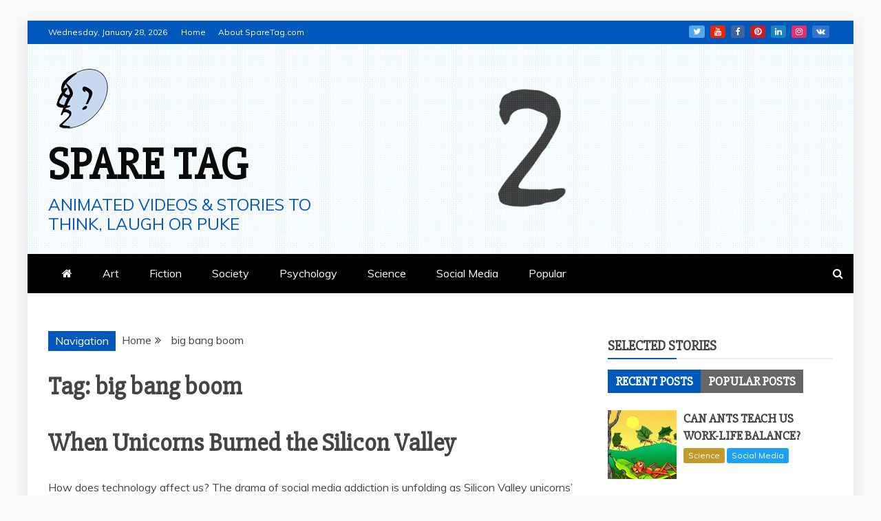

--- FILE ---
content_type: text/html; charset=UTF-8
request_url: https://sparetag.com/tag/big-bang-boom/
body_size: 22408
content:
<!doctype html>
<html dir="ltr" lang="en-US" prefix="og: https://ogp.me/ns#">

<head>
    <meta charset="UTF-8">
    <meta name="viewport" content="width=device-width, initial-scale=1">
    <link rel="profile" href="https://gmpg.org/xfn/11">
	
    <title>big bang boom - Spare Tag</title>

		<!-- All in One SEO 4.5.7.3 - aioseo.com -->
		<meta name="robots" content="max-image-preview:large" />
		<link rel="canonical" href="https://sparetag.com/tag/big-bang-boom/" />
		<meta name="generator" content="All in One SEO (AIOSEO) 4.5.7.3" />
		
		<!-- All in One SEO -->

<link rel='dns-prefetch' href='//fonts.googleapis.com' />
<link rel='dns-prefetch' href='//s.w.org' />
<link rel='dns-prefetch' href='//i0.wp.com' />
<link rel='dns-prefetch' href='//v0.wordpress.com' />
<link rel='dns-prefetch' href='//c0.wp.com' />
<link rel="alternate" type="application/rss+xml" title="Spare Tag &raquo; Feed" href="https://sparetag.com/feed/" />
<link rel="alternate" type="application/rss+xml" title="Spare Tag &raquo; Comments Feed" href="https://sparetag.com/comments/feed/" />
<link rel="alternate" type="application/rss+xml" title="Spare Tag &raquo; big bang boom Tag Feed" href="https://sparetag.com/tag/big-bang-boom/feed/" />
		<!-- This site uses the Google Analytics by MonsterInsights plugin v9.11.1 - Using Analytics tracking - https://www.monsterinsights.com/ -->
							
			
							<!-- / Google Analytics by MonsterInsights -->
		
<style type="text/css">
img.wp-smiley,
img.emoji {
	display: inline !important;
	border: none !important;
	box-shadow: none !important;
	height: 1em !important;
	width: 1em !important;
	margin: 0 0.07em !important;
	vertical-align: -0.1em !important;
	background: none !important;
	padding: 0 !important;
}
</style>
	<link rel='stylesheet' id='wp-block-library-css'  href='https://c0.wp.com/c/6.0.11/wp-includes/css/dist/block-library/style.min.css' type='text/css' media='all' />
<style id='wp-block-library-inline-css' type='text/css'>
.has-text-align-justify{text-align:justify;}
</style>
<style id='wp-block-library-theme-inline-css' type='text/css'>
.wp-block-audio figcaption{color:#555;font-size:13px;text-align:center}.is-dark-theme .wp-block-audio figcaption{color:hsla(0,0%,100%,.65)}.wp-block-code{border:1px solid #ccc;border-radius:4px;font-family:Menlo,Consolas,monaco,monospace;padding:.8em 1em}.wp-block-embed figcaption{color:#555;font-size:13px;text-align:center}.is-dark-theme .wp-block-embed figcaption{color:hsla(0,0%,100%,.65)}.blocks-gallery-caption{color:#555;font-size:13px;text-align:center}.is-dark-theme .blocks-gallery-caption{color:hsla(0,0%,100%,.65)}.wp-block-image figcaption{color:#555;font-size:13px;text-align:center}.is-dark-theme .wp-block-image figcaption{color:hsla(0,0%,100%,.65)}.wp-block-pullquote{border-top:4px solid;border-bottom:4px solid;margin-bottom:1.75em;color:currentColor}.wp-block-pullquote__citation,.wp-block-pullquote cite,.wp-block-pullquote footer{color:currentColor;text-transform:uppercase;font-size:.8125em;font-style:normal}.wp-block-quote{border-left:.25em solid;margin:0 0 1.75em;padding-left:1em}.wp-block-quote cite,.wp-block-quote footer{color:currentColor;font-size:.8125em;position:relative;font-style:normal}.wp-block-quote.has-text-align-right{border-left:none;border-right:.25em solid;padding-left:0;padding-right:1em}.wp-block-quote.has-text-align-center{border:none;padding-left:0}.wp-block-quote.is-large,.wp-block-quote.is-style-large,.wp-block-quote.is-style-plain{border:none}.wp-block-search .wp-block-search__label{font-weight:700}:where(.wp-block-group.has-background){padding:1.25em 2.375em}.wp-block-separator.has-css-opacity{opacity:.4}.wp-block-separator{border:none;border-bottom:2px solid;margin-left:auto;margin-right:auto}.wp-block-separator.has-alpha-channel-opacity{opacity:1}.wp-block-separator:not(.is-style-wide):not(.is-style-dots){width:100px}.wp-block-separator.has-background:not(.is-style-dots){border-bottom:none;height:1px}.wp-block-separator.has-background:not(.is-style-wide):not(.is-style-dots){height:2px}.wp-block-table thead{border-bottom:3px solid}.wp-block-table tfoot{border-top:3px solid}.wp-block-table td,.wp-block-table th{padding:.5em;border:1px solid;word-break:normal}.wp-block-table figcaption{color:#555;font-size:13px;text-align:center}.is-dark-theme .wp-block-table figcaption{color:hsla(0,0%,100%,.65)}.wp-block-video figcaption{color:#555;font-size:13px;text-align:center}.is-dark-theme .wp-block-video figcaption{color:hsla(0,0%,100%,.65)}.wp-block-template-part.has-background{padding:1.25em 2.375em;margin-top:0;margin-bottom:0}
</style>
<link rel='stylesheet' id='mediaelement-css'  href='https://c0.wp.com/c/6.0.11/wp-includes/js/mediaelement/mediaelementplayer-legacy.min.css' type='text/css' media='all' />
<link rel='stylesheet' id='wp-mediaelement-css'  href='https://c0.wp.com/c/6.0.11/wp-includes/js/mediaelement/wp-mediaelement.min.css' type='text/css' media='all' />
<style id='global-styles-inline-css' type='text/css'>
body{--wp--preset--color--black: #000000;--wp--preset--color--cyan-bluish-gray: #abb8c3;--wp--preset--color--white: #ffffff;--wp--preset--color--pale-pink: #f78da7;--wp--preset--color--vivid-red: #cf2e2e;--wp--preset--color--luminous-vivid-orange: #ff6900;--wp--preset--color--luminous-vivid-amber: #fcb900;--wp--preset--color--light-green-cyan: #7bdcb5;--wp--preset--color--vivid-green-cyan: #00d084;--wp--preset--color--pale-cyan-blue: #8ed1fc;--wp--preset--color--vivid-cyan-blue: #0693e3;--wp--preset--color--vivid-purple: #9b51e0;--wp--preset--gradient--vivid-cyan-blue-to-vivid-purple: linear-gradient(135deg,rgba(6,147,227,1) 0%,rgb(155,81,224) 100%);--wp--preset--gradient--light-green-cyan-to-vivid-green-cyan: linear-gradient(135deg,rgb(122,220,180) 0%,rgb(0,208,130) 100%);--wp--preset--gradient--luminous-vivid-amber-to-luminous-vivid-orange: linear-gradient(135deg,rgba(252,185,0,1) 0%,rgba(255,105,0,1) 100%);--wp--preset--gradient--luminous-vivid-orange-to-vivid-red: linear-gradient(135deg,rgba(255,105,0,1) 0%,rgb(207,46,46) 100%);--wp--preset--gradient--very-light-gray-to-cyan-bluish-gray: linear-gradient(135deg,rgb(238,238,238) 0%,rgb(169,184,195) 100%);--wp--preset--gradient--cool-to-warm-spectrum: linear-gradient(135deg,rgb(74,234,220) 0%,rgb(151,120,209) 20%,rgb(207,42,186) 40%,rgb(238,44,130) 60%,rgb(251,105,98) 80%,rgb(254,248,76) 100%);--wp--preset--gradient--blush-light-purple: linear-gradient(135deg,rgb(255,206,236) 0%,rgb(152,150,240) 100%);--wp--preset--gradient--blush-bordeaux: linear-gradient(135deg,rgb(254,205,165) 0%,rgb(254,45,45) 50%,rgb(107,0,62) 100%);--wp--preset--gradient--luminous-dusk: linear-gradient(135deg,rgb(255,203,112) 0%,rgb(199,81,192) 50%,rgb(65,88,208) 100%);--wp--preset--gradient--pale-ocean: linear-gradient(135deg,rgb(255,245,203) 0%,rgb(182,227,212) 50%,rgb(51,167,181) 100%);--wp--preset--gradient--electric-grass: linear-gradient(135deg,rgb(202,248,128) 0%,rgb(113,206,126) 100%);--wp--preset--gradient--midnight: linear-gradient(135deg,rgb(2,3,129) 0%,rgb(40,116,252) 100%);--wp--preset--duotone--dark-grayscale: url('#wp-duotone-dark-grayscale');--wp--preset--duotone--grayscale: url('#wp-duotone-grayscale');--wp--preset--duotone--purple-yellow: url('#wp-duotone-purple-yellow');--wp--preset--duotone--blue-red: url('#wp-duotone-blue-red');--wp--preset--duotone--midnight: url('#wp-duotone-midnight');--wp--preset--duotone--magenta-yellow: url('#wp-duotone-magenta-yellow');--wp--preset--duotone--purple-green: url('#wp-duotone-purple-green');--wp--preset--duotone--blue-orange: url('#wp-duotone-blue-orange');--wp--preset--font-size--small: 13px;--wp--preset--font-size--medium: 20px;--wp--preset--font-size--large: 36px;--wp--preset--font-size--x-large: 42px;}.has-black-color{color: var(--wp--preset--color--black) !important;}.has-cyan-bluish-gray-color{color: var(--wp--preset--color--cyan-bluish-gray) !important;}.has-white-color{color: var(--wp--preset--color--white) !important;}.has-pale-pink-color{color: var(--wp--preset--color--pale-pink) !important;}.has-vivid-red-color{color: var(--wp--preset--color--vivid-red) !important;}.has-luminous-vivid-orange-color{color: var(--wp--preset--color--luminous-vivid-orange) !important;}.has-luminous-vivid-amber-color{color: var(--wp--preset--color--luminous-vivid-amber) !important;}.has-light-green-cyan-color{color: var(--wp--preset--color--light-green-cyan) !important;}.has-vivid-green-cyan-color{color: var(--wp--preset--color--vivid-green-cyan) !important;}.has-pale-cyan-blue-color{color: var(--wp--preset--color--pale-cyan-blue) !important;}.has-vivid-cyan-blue-color{color: var(--wp--preset--color--vivid-cyan-blue) !important;}.has-vivid-purple-color{color: var(--wp--preset--color--vivid-purple) !important;}.has-black-background-color{background-color: var(--wp--preset--color--black) !important;}.has-cyan-bluish-gray-background-color{background-color: var(--wp--preset--color--cyan-bluish-gray) !important;}.has-white-background-color{background-color: var(--wp--preset--color--white) !important;}.has-pale-pink-background-color{background-color: var(--wp--preset--color--pale-pink) !important;}.has-vivid-red-background-color{background-color: var(--wp--preset--color--vivid-red) !important;}.has-luminous-vivid-orange-background-color{background-color: var(--wp--preset--color--luminous-vivid-orange) !important;}.has-luminous-vivid-amber-background-color{background-color: var(--wp--preset--color--luminous-vivid-amber) !important;}.has-light-green-cyan-background-color{background-color: var(--wp--preset--color--light-green-cyan) !important;}.has-vivid-green-cyan-background-color{background-color: var(--wp--preset--color--vivid-green-cyan) !important;}.has-pale-cyan-blue-background-color{background-color: var(--wp--preset--color--pale-cyan-blue) !important;}.has-vivid-cyan-blue-background-color{background-color: var(--wp--preset--color--vivid-cyan-blue) !important;}.has-vivid-purple-background-color{background-color: var(--wp--preset--color--vivid-purple) !important;}.has-black-border-color{border-color: var(--wp--preset--color--black) !important;}.has-cyan-bluish-gray-border-color{border-color: var(--wp--preset--color--cyan-bluish-gray) !important;}.has-white-border-color{border-color: var(--wp--preset--color--white) !important;}.has-pale-pink-border-color{border-color: var(--wp--preset--color--pale-pink) !important;}.has-vivid-red-border-color{border-color: var(--wp--preset--color--vivid-red) !important;}.has-luminous-vivid-orange-border-color{border-color: var(--wp--preset--color--luminous-vivid-orange) !important;}.has-luminous-vivid-amber-border-color{border-color: var(--wp--preset--color--luminous-vivid-amber) !important;}.has-light-green-cyan-border-color{border-color: var(--wp--preset--color--light-green-cyan) !important;}.has-vivid-green-cyan-border-color{border-color: var(--wp--preset--color--vivid-green-cyan) !important;}.has-pale-cyan-blue-border-color{border-color: var(--wp--preset--color--pale-cyan-blue) !important;}.has-vivid-cyan-blue-border-color{border-color: var(--wp--preset--color--vivid-cyan-blue) !important;}.has-vivid-purple-border-color{border-color: var(--wp--preset--color--vivid-purple) !important;}.has-vivid-cyan-blue-to-vivid-purple-gradient-background{background: var(--wp--preset--gradient--vivid-cyan-blue-to-vivid-purple) !important;}.has-light-green-cyan-to-vivid-green-cyan-gradient-background{background: var(--wp--preset--gradient--light-green-cyan-to-vivid-green-cyan) !important;}.has-luminous-vivid-amber-to-luminous-vivid-orange-gradient-background{background: var(--wp--preset--gradient--luminous-vivid-amber-to-luminous-vivid-orange) !important;}.has-luminous-vivid-orange-to-vivid-red-gradient-background{background: var(--wp--preset--gradient--luminous-vivid-orange-to-vivid-red) !important;}.has-very-light-gray-to-cyan-bluish-gray-gradient-background{background: var(--wp--preset--gradient--very-light-gray-to-cyan-bluish-gray) !important;}.has-cool-to-warm-spectrum-gradient-background{background: var(--wp--preset--gradient--cool-to-warm-spectrum) !important;}.has-blush-light-purple-gradient-background{background: var(--wp--preset--gradient--blush-light-purple) !important;}.has-blush-bordeaux-gradient-background{background: var(--wp--preset--gradient--blush-bordeaux) !important;}.has-luminous-dusk-gradient-background{background: var(--wp--preset--gradient--luminous-dusk) !important;}.has-pale-ocean-gradient-background{background: var(--wp--preset--gradient--pale-ocean) !important;}.has-electric-grass-gradient-background{background: var(--wp--preset--gradient--electric-grass) !important;}.has-midnight-gradient-background{background: var(--wp--preset--gradient--midnight) !important;}.has-small-font-size{font-size: var(--wp--preset--font-size--small) !important;}.has-medium-font-size{font-size: var(--wp--preset--font-size--medium) !important;}.has-large-font-size{font-size: var(--wp--preset--font-size--large) !important;}.has-x-large-font-size{font-size: var(--wp--preset--font-size--x-large) !important;}
</style>
<link rel='stylesheet' id='google-fonts-css'  href='//fonts.googleapis.com/css?family=Slabo+27px%7CMuli&#038;display=swap&#038;ver=6.0.11' type='text/css' media='all' />
<link rel='stylesheet' id='font-awesome-css'  href='https://sparetag.com/wp-content/themes/refined-magazine/candidthemes/assets/framework/Font-Awesome/css/font-awesome.min.css?ver=4.7.0' type='text/css' media='all' />
<link rel='stylesheet' id='slick-css-css'  href='https://sparetag.com/wp-content/themes/refined-magazine/candidthemes/assets/framework/slick/slick.css?ver=6.0.11' type='text/css' media='all' />
<link rel='stylesheet' id='slick-theme-css-css'  href='https://sparetag.com/wp-content/themes/refined-magazine/candidthemes/assets/framework/slick/slick-theme.css?ver=6.0.11' type='text/css' media='all' />
<link rel='stylesheet' id='refined-magazine-style-css'  href='https://sparetag.com/wp-content/themes/refined-magazine/style.css?ver=6.0.11' type='text/css' media='all' />
<style id='refined-magazine-style-inline-css' type='text/css'>
.tags-links, .byline, .comments-link { clip: rect(1px, 1px, 1px, 1px); height: 1px; position: absolute; overflow: hidden; width: 1px; }
.site-branding h1, .site-branding p.site-title,.ct-dark-mode .site-title a, .site-title, .site-title a, .site-title a:hover, .site-title a:visited:hover { color: #0a0a0a; }.ct-dark-mode .site-title a:hover,.site-title a:hover, .site-title a:visited:hover, .ct-dark-mode .site-title a:visited:hover { color: #c8d7f0; }.ct-dark-mode .site-branding  .site-description, .site-branding  .site-description { color: #0058bc; }.entry-content a, .entry-title a:hover, .related-title a:hover, .posts-navigation .nav-previous a:hover, .post-navigation .nav-previous a:hover, .posts-navigation .nav-next a:hover, .post-navigation .nav-next a:hover, #comments .comment-content a:hover, #comments .comment-author a:hover, .offcanvas-menu nav ul.top-menu li a:hover, .offcanvas-menu nav ul.top-menu li.current-menu-item > a, .error-404-title, #refined-magazine-breadcrumbs a:hover, .entry-content a.read-more-text:hover, a:hover, a:visited:hover, .widget_refined_magazine_category_tabbed_widget.widget ul.ct-nav-tabs li a  { color : #0058bc; }.candid-refined-post-format, .refined-magazine-featured-block .refined-magazine-col-2 .candid-refined-post-format, .cat-links a,.top-bar,.main-navigation ul li a:hover, .main-navigation ul li.current-menu-item > a, .main-navigation ul li a:hover, .main-navigation ul li.current-menu-item > a, .trending-title, .search-form input[type=submit], input[type="submit"], ::selection, #toTop, .breadcrumbs span.breadcrumb, article.sticky .refined-magazine-content-container, .candid-pagination .page-numbers.current, .candid-pagination .page-numbers:hover, .ct-title-head, .widget-title:before, .widget ul.ct-nav-tabs:before, .widget ul.ct-nav-tabs li.ct-title-head:hover, .widget ul.ct-nav-tabs li.ct-title-head.ui-tabs-active { background-color : #0058bc; }.candid-refined-post-format, .refined-magazine-featured-block .refined-magazine-col-2 .candid-refined-post-format, blockquote, .search-form input[type="submit"], input[type="submit"], .candid-pagination .page-numbers { border-color : #0058bc; }.cat-links a:focus{ outline : 1px dashed #0058bc; }.ct-post-overlay .post-content, .ct-post-overlay .post-content a, .widget .ct-post-overlay .post-content a, .widget .ct-post-overlay .post-content a:visited, .ct-post-overlay .post-content a:visited:hover, .slide-details:hover .cat-links a { color: #fff; }
                    .cat-1 .ct-title-head,
                    .cat-1.widget-title:before,
                     .cat-1 .widget-title:before,
                      .ct-cat-item-1{
                    background: #009324!important;
                    }
                    
                    .widget_refined_magazine_category_tabbed_widget.widget ul.ct-nav-tabs li a.ct-tab-1 {
                    color: #009324!important;
                    }
                    
                    .cat-4 .ct-title-head,
                    .cat-4.widget-title:before,
                     .cat-4 .widget-title:before,
                      .ct-cat-item-4{
                    background: #962121!important;
                    }
                    
                    .widget_refined_magazine_category_tabbed_widget.widget ul.ct-nav-tabs li a.ct-tab-4 {
                    color: #962121!important;
                    }
                    
                    .cat-5 .ct-title-head,
                    .cat-5.widget-title:before,
                     .cat-5 .widget-title:before,
                      .ct-cat-item-5{
                    background: #8224e3!important;
                    }
                    
                    .widget_refined_magazine_category_tabbed_widget.widget ul.ct-nav-tabs li a.ct-tab-5 {
                    color: #8224e3!important;
                    }
                    
                    .cat-6 .ct-title-head,
                    .cat-6.widget-title:before,
                     .cat-6 .widget-title:before,
                      .ct-cat-item-6{
                    background: #c49829!important;
                    }
                    
                    .widget_refined_magazine_category_tabbed_widget.widget ul.ct-nav-tabs li a.ct-tab-6 {
                    color: #c49829!important;
                    }
                    
                    .cat-7 .ct-title-head,
                    .cat-7.widget-title:before,
                     .cat-7 .widget-title:before,
                      .ct-cat-item-7{
                    background: #969696!important;
                    }
                    
                    .widget_refined_magazine_category_tabbed_widget.widget ul.ct-nav-tabs li a.ct-tab-7 {
                    color: #969696!important;
                    }
                    
                    .cat-8 .ct-title-head,
                    .cat-8.widget-title:before,
                     .cat-8 .widget-title:before,
                      .ct-cat-item-8{
                    background: #1da1f2!important;
                    }
                    
                    .widget_refined_magazine_category_tabbed_widget.widget ul.ct-nav-tabs li a.ct-tab-8 {
                    color: #1da1f2!important;
                    }
                    
                    .cat-211 .ct-title-head,
                    .cat-211.widget-title:before,
                     .cat-211 .widget-title:before,
                      .ct-cat-item-211{
                    background: #0b138c!important;
                    }
                    
                    .widget_refined_magazine_category_tabbed_widget.widget ul.ct-nav-tabs li a.ct-tab-211 {
                    color: #0b138c!important;
                    }
                    .logo-wrapper-block{background-color : #c8d7f0; }@media (min-width: 1600px){.ct-boxed #page{max-width : 1265px; }}@media (min-width: 1450px){.ct-boxed #page{max-width : 1265px; }}
</style>
<link rel='stylesheet' id='jetpack_css-css'  href='https://c0.wp.com/p/jetpack/11.6.2/css/jetpack.css' type='text/css' media='all' />
<!--n2css-->



<link rel="https://api.w.org/" href="https://sparetag.com/wp-json/" /><link rel="alternate" type="application/json" href="https://sparetag.com/wp-json/wp/v2/tags/170" /><link rel="EditURI" type="application/rsd+xml" title="RSD" href="https://sparetag.com/xmlrpc.php?rsd" />
<link rel="wlwmanifest" type="application/wlwmanifest+xml" href="https://sparetag.com/wp-includes/wlwmanifest.xml" /> 
<meta name="generator" content="WordPress 6.0.11" />
	<style>img#wpstats{display:none}</style>
				<style type="text/css">
					.site-title a, .site-title{
				color: #0a0a0a;
			}
		</style>
					<style type="text/css">
				/* If html does not have either class, do not show lazy loaded images. */
				html:not( .jetpack-lazy-images-js-enabled ):not( .js ) .jetpack-lazy-image {
					display: none;
				}
			</style>
			
		<link rel="icon" href="https://i0.wp.com/sparetag.com/wp-content/uploads/2022/06/SpareTag-100x100-1.png?fit=32%2C32&#038;ssl=1" sizes="32x32" />
<link rel="icon" href="https://i0.wp.com/sparetag.com/wp-content/uploads/2022/06/SpareTag-100x100-1.png?fit=100%2C100&#038;ssl=1" sizes="192x192" />
<link rel="apple-touch-icon" href="https://i0.wp.com/sparetag.com/wp-content/uploads/2022/06/SpareTag-100x100-1.png?fit=100%2C100&#038;ssl=1" />
<meta name="msapplication-TileImage" content="https://i0.wp.com/sparetag.com/wp-content/uploads/2022/06/SpareTag-100x100-1.png?fit=100%2C100&#038;ssl=1" />
</head>

<body class="archive tag tag-big-bang-boom tag-170 wp-custom-logo wp-embed-responsive hfeed ct-bg ct-boxed ct-sticky-sidebar right-sidebar tags-hidden author-hidden comment-hidden" itemtype="https://schema.org/Blog" itemscope>
    <svg xmlns="http://www.w3.org/2000/svg" viewBox="0 0 0 0" width="0" height="0" focusable="false" role="none" style="visibility: hidden; position: absolute; left: -9999px; overflow: hidden;" ><defs><filter id="wp-duotone-dark-grayscale"><feColorMatrix color-interpolation-filters="sRGB" type="matrix" values=" .299 .587 .114 0 0 .299 .587 .114 0 0 .299 .587 .114 0 0 .299 .587 .114 0 0 " /><feComponentTransfer color-interpolation-filters="sRGB" ><feFuncR type="table" tableValues="0 0.49803921568627" /><feFuncG type="table" tableValues="0 0.49803921568627" /><feFuncB type="table" tableValues="0 0.49803921568627" /><feFuncA type="table" tableValues="1 1" /></feComponentTransfer><feComposite in2="SourceGraphic" operator="in" /></filter></defs></svg><svg xmlns="http://www.w3.org/2000/svg" viewBox="0 0 0 0" width="0" height="0" focusable="false" role="none" style="visibility: hidden; position: absolute; left: -9999px; overflow: hidden;" ><defs><filter id="wp-duotone-grayscale"><feColorMatrix color-interpolation-filters="sRGB" type="matrix" values=" .299 .587 .114 0 0 .299 .587 .114 0 0 .299 .587 .114 0 0 .299 .587 .114 0 0 " /><feComponentTransfer color-interpolation-filters="sRGB" ><feFuncR type="table" tableValues="0 1" /><feFuncG type="table" tableValues="0 1" /><feFuncB type="table" tableValues="0 1" /><feFuncA type="table" tableValues="1 1" /></feComponentTransfer><feComposite in2="SourceGraphic" operator="in" /></filter></defs></svg><svg xmlns="http://www.w3.org/2000/svg" viewBox="0 0 0 0" width="0" height="0" focusable="false" role="none" style="visibility: hidden; position: absolute; left: -9999px; overflow: hidden;" ><defs><filter id="wp-duotone-purple-yellow"><feColorMatrix color-interpolation-filters="sRGB" type="matrix" values=" .299 .587 .114 0 0 .299 .587 .114 0 0 .299 .587 .114 0 0 .299 .587 .114 0 0 " /><feComponentTransfer color-interpolation-filters="sRGB" ><feFuncR type="table" tableValues="0.54901960784314 0.98823529411765" /><feFuncG type="table" tableValues="0 1" /><feFuncB type="table" tableValues="0.71764705882353 0.25490196078431" /><feFuncA type="table" tableValues="1 1" /></feComponentTransfer><feComposite in2="SourceGraphic" operator="in" /></filter></defs></svg><svg xmlns="http://www.w3.org/2000/svg" viewBox="0 0 0 0" width="0" height="0" focusable="false" role="none" style="visibility: hidden; position: absolute; left: -9999px; overflow: hidden;" ><defs><filter id="wp-duotone-blue-red"><feColorMatrix color-interpolation-filters="sRGB" type="matrix" values=" .299 .587 .114 0 0 .299 .587 .114 0 0 .299 .587 .114 0 0 .299 .587 .114 0 0 " /><feComponentTransfer color-interpolation-filters="sRGB" ><feFuncR type="table" tableValues="0 1" /><feFuncG type="table" tableValues="0 0.27843137254902" /><feFuncB type="table" tableValues="0.5921568627451 0.27843137254902" /><feFuncA type="table" tableValues="1 1" /></feComponentTransfer><feComposite in2="SourceGraphic" operator="in" /></filter></defs></svg><svg xmlns="http://www.w3.org/2000/svg" viewBox="0 0 0 0" width="0" height="0" focusable="false" role="none" style="visibility: hidden; position: absolute; left: -9999px; overflow: hidden;" ><defs><filter id="wp-duotone-midnight"><feColorMatrix color-interpolation-filters="sRGB" type="matrix" values=" .299 .587 .114 0 0 .299 .587 .114 0 0 .299 .587 .114 0 0 .299 .587 .114 0 0 " /><feComponentTransfer color-interpolation-filters="sRGB" ><feFuncR type="table" tableValues="0 0" /><feFuncG type="table" tableValues="0 0.64705882352941" /><feFuncB type="table" tableValues="0 1" /><feFuncA type="table" tableValues="1 1" /></feComponentTransfer><feComposite in2="SourceGraphic" operator="in" /></filter></defs></svg><svg xmlns="http://www.w3.org/2000/svg" viewBox="0 0 0 0" width="0" height="0" focusable="false" role="none" style="visibility: hidden; position: absolute; left: -9999px; overflow: hidden;" ><defs><filter id="wp-duotone-magenta-yellow"><feColorMatrix color-interpolation-filters="sRGB" type="matrix" values=" .299 .587 .114 0 0 .299 .587 .114 0 0 .299 .587 .114 0 0 .299 .587 .114 0 0 " /><feComponentTransfer color-interpolation-filters="sRGB" ><feFuncR type="table" tableValues="0.78039215686275 1" /><feFuncG type="table" tableValues="0 0.94901960784314" /><feFuncB type="table" tableValues="0.35294117647059 0.47058823529412" /><feFuncA type="table" tableValues="1 1" /></feComponentTransfer><feComposite in2="SourceGraphic" operator="in" /></filter></defs></svg><svg xmlns="http://www.w3.org/2000/svg" viewBox="0 0 0 0" width="0" height="0" focusable="false" role="none" style="visibility: hidden; position: absolute; left: -9999px; overflow: hidden;" ><defs><filter id="wp-duotone-purple-green"><feColorMatrix color-interpolation-filters="sRGB" type="matrix" values=" .299 .587 .114 0 0 .299 .587 .114 0 0 .299 .587 .114 0 0 .299 .587 .114 0 0 " /><feComponentTransfer color-interpolation-filters="sRGB" ><feFuncR type="table" tableValues="0.65098039215686 0.40392156862745" /><feFuncG type="table" tableValues="0 1" /><feFuncB type="table" tableValues="0.44705882352941 0.4" /><feFuncA type="table" tableValues="1 1" /></feComponentTransfer><feComposite in2="SourceGraphic" operator="in" /></filter></defs></svg><svg xmlns="http://www.w3.org/2000/svg" viewBox="0 0 0 0" width="0" height="0" focusable="false" role="none" style="visibility: hidden; position: absolute; left: -9999px; overflow: hidden;" ><defs><filter id="wp-duotone-blue-orange"><feColorMatrix color-interpolation-filters="sRGB" type="matrix" values=" .299 .587 .114 0 0 .299 .587 .114 0 0 .299 .587 .114 0 0 .299 .587 .114 0 0 " /><feComponentTransfer color-interpolation-filters="sRGB" ><feFuncR type="table" tableValues="0.098039215686275 1" /><feFuncG type="table" tableValues="0 0.66274509803922" /><feFuncB type="table" tableValues="0.84705882352941 0.41960784313725" /><feFuncA type="table" tableValues="1 1" /></feComponentTransfer><feComposite in2="SourceGraphic" operator="in" /></filter></defs></svg>    <div id="page" class="site">
                <a class="skip-link screen-reader-text"
           href="#content">Skip to content</a>
                    <!-- Preloader -->
            <div id="loader-wrapper">
                <div id="loader"></div>

                <div class="loader-section section-left"></div>
                <div class="loader-section section-right"></div>

            </div>
                <header id="masthead" class="site-header" itemtype="https://schema.org/WPHeader" itemscope>
                <div class="overlay"></div>
                <div class="top-bar">
        <a href="#" class="ct-show-hide-top"> <i class="fa fa-chevron-down"></i> </a>
        <div class="container-inner clearfix">

            <div class="top-left-col clearfix">

        
            <div class="ct-clock float-left">
                <div id="ct-date">
                    Wednesday, January 28, 2026                </div>
            </div>

        
                <nav class="float-left">
                    <ul id="secondary-menu" class="top-menu"><li id="menu-item-2491" class="menu-item menu-item-type-custom menu-item-object-custom menu-item-home menu-item-2491"><a href="https://sparetag.com">Home</a></li>
<li id="menu-item-2490" class="menu-item menu-item-type-post_type menu-item-object-page menu-item-2490"><a href="https://sparetag.com/about-us.html">About SpareTag.com</a></li>
</ul>                </nav>
        
        </div>

                <div class="top-right-col clearfix">
                    <div class="refined-magazine-social-top">
                <div class="menu-social-container">
                    <ul id="menu-social-1" class="refined-magazine-menu-social"><li id="menu-item-56" class="menu-item menu-item-type-custom menu-item-object-custom menu-item-56"><a href="https://www.twitter.com/">Twitter</a></li>
<li id="menu-item-49" class="menu-item menu-item-type-custom menu-item-object-custom menu-item-49"><a href="https://www.youtube.com">Youtube</a></li>
<li id="menu-item-2440" class="menu-item menu-item-type-custom menu-item-object-custom menu-item-2440"><a href="https://www.facebook.com">Facebook</a></li>
<li id="menu-item-48" class="menu-item menu-item-type-custom menu-item-object-custom menu-item-48"><a href="https://www.pinterest.com">Pinterest</a></li>
<li id="menu-item-47" class="menu-item menu-item-type-custom menu-item-object-custom menu-item-47"><a href="https://www.linkedin.com">Linkedin</a></li>
<li id="menu-item-2586" class="menu-item menu-item-type-custom menu-item-object-custom menu-item-2586"><a href="https://www.instagram.com">Instagram</a></li>
<li id="menu-item-2442" class="menu-item menu-item-type-custom menu-item-object-custom menu-item-2442"><a href="https://www.vk.com">Vk</a></li>
</ul>                </div>
            </div> <!-- .refined-magazine-social-top -->

                </div> <!-- .top-right-col -->
                </div> <!-- .container-inner -->
        </div> <!-- .top-bar -->

                            <div class="logo-wrapper-block" style="background-image: url(https://sparetag.com/wp-content/uploads/2022/06/SpareTag_anim-1920x400-1.gif);">
                    <div class="container-inner clearfix logo-wrapper-container">
        <div class="logo-wrapper float-left">
            <div class="site-branding">

                <div class="refined-magazine-logo-container">
                    <a href="https://sparetag.com/" class="custom-logo-link" rel="home"><img width="100" height="100" src="https://i0.wp.com/sparetag.com/wp-content/uploads/2022/06/SpareTag-100x100-1.png?fit=100%2C100&amp;ssl=1" class="custom-logo" alt="SpareTag logo" data-attachment-id="52" data-permalink="https://sparetag.com/sparetag-100x100/" data-orig-file="https://i0.wp.com/sparetag.com/wp-content/uploads/2022/06/SpareTag-100x100-1.png?fit=100%2C100&amp;ssl=1" data-orig-size="100,100" data-comments-opened="1" data-image-meta="{&quot;aperture&quot;:&quot;0&quot;,&quot;credit&quot;:&quot;&quot;,&quot;camera&quot;:&quot;&quot;,&quot;caption&quot;:&quot;&quot;,&quot;created_timestamp&quot;:&quot;0&quot;,&quot;copyright&quot;:&quot;&quot;,&quot;focal_length&quot;:&quot;0&quot;,&quot;iso&quot;:&quot;0&quot;,&quot;shutter_speed&quot;:&quot;0&quot;,&quot;title&quot;:&quot;&quot;,&quot;orientation&quot;:&quot;0&quot;}" data-image-title="SpareTag logo" data-image-description="&lt;p&gt;The SpareTag logo is an animation forming a head out of 4 even numbers (6, 4, 2, and 0).  The head symbolizes humanity, the numbers stand for science while the overall design represents art, which are the three main focuses of the website.&lt;/p&gt;
" data-image-caption="&lt;p&gt;Sparetag.com posts short videos, about social trends, visual arts  or recent discoveries that make us think, laugh or puke.&lt;/p&gt;
" data-medium-file="https://i0.wp.com/sparetag.com/wp-content/uploads/2022/06/SpareTag-100x100-1.png?fit=100%2C100&amp;ssl=1" data-large-file="https://i0.wp.com/sparetag.com/wp-content/uploads/2022/06/SpareTag-100x100-1.png?fit=100%2C100&amp;ssl=1" /></a>                        <p class="site-title"><a href="https://sparetag.com/"
                                                 rel="home">Spare Tag</a></p>
                                            <p class="site-description">Animated videos &amp; stories to think, laugh or puke</p>
                                    </div> <!-- refined-magazine-logo-container -->
            </div><!-- .site-branding -->
        </div> <!-- .logo-wrapper -->
                </div> <!-- .container-inner -->
        </div> <!-- .logo-wrapper-block -->
                <div class="refined-magazine-menu-container sticky-header">
            <div class="container-inner clearfix">
                <nav id="site-navigation"
                     class="main-navigation" itemtype="https://schema.org/SiteNavigationElement" itemscope>
                    <div class="navbar-header clearfix">
                        <button class="menu-toggle" aria-controls="primary-menu"
                                aria-expanded="false">
                            <span> </span>
                        </button>
                    </div>
                    <ul id="primary-menu" class="nav navbar-nav nav-menu">
                                                    <li class=""><a href="https://sparetag.com/">
                                    <i class="fa fa-home"></i> </a></li>
                                                <li id="menu-item-2486" class="menu-item menu-item-type-taxonomy menu-item-object-category menu-item-2486"><a href="https://sparetag.com/category/art/">Art</a></li>
<li id="menu-item-3281" class="menu-item menu-item-type-taxonomy menu-item-object-category menu-item-3281"><a href="https://sparetag.com/category/fiction/">Fiction</a></li>
<li id="menu-item-2488" class="menu-item menu-item-type-taxonomy menu-item-object-category menu-item-2488"><a href="https://sparetag.com/category/society/">Society</a></li>
<li id="menu-item-2483" class="menu-item menu-item-type-taxonomy menu-item-object-category menu-item-2483"><a href="https://sparetag.com/category/psychology/">Psychology</a></li>
<li id="menu-item-2485" class="menu-item menu-item-type-taxonomy menu-item-object-category menu-item-2485"><a href="https://sparetag.com/category/science/">Science</a></li>
<li id="menu-item-2484" class="menu-item menu-item-type-taxonomy menu-item-object-category menu-item-2484"><a href="https://sparetag.com/category/social-media/">Social Media</a></li>
<li id="menu-item-3408" class="menu-item menu-item-type-taxonomy menu-item-object-category menu-item-3408"><a href="https://sparetag.com/category/popular/">Popular</a></li>
                    </ul>
                </nav><!-- #site-navigation -->

                                    <div class="ct-menu-search"><a class="search-icon-box" href="#"> <i class="fa fa-search"></i>
                        </a></div>
                    <div class="top-bar-search">
                        <form role="search" method="get" class="search-form" action="https://sparetag.com/">
				<label>
					<span class="screen-reader-text">Search for:</span>
					<input type="search" class="search-field" placeholder="Search &hellip;" value="" name="s" />
				</label>
				<input type="submit" class="search-submit" value="Search" />
			</form>                        <button type="button" class="close"></button>
                    </div>
                            </div> <!-- .container-inner -->
        </div> <!-- refined-magazine-menu-container -->
                </header><!-- #masthead -->
        
        <div id="content" class="site-content">
                        <div class="container-inner ct-container-main clearfix">
    <div id="primary" class="content-area">
        <main id="main" class="site-main">

                            <div class="breadcrumbs">
                    <div class='breadcrumbs init-animate clearfix'><span class='breadcrumb'>Navigation</span><div id='refined-magazine-breadcrumbs' class='clearfix'><div role="navigation" aria-label="Breadcrumbs" class="breadcrumb-trail breadcrumbs" itemprop="breadcrumb"><ul class="trail-items" itemscope itemtype="http://schema.org/BreadcrumbList"><meta name="numberOfItems" content="2" /><meta name="itemListOrder" content="Ascending" /><li itemprop="itemListElement" itemscope itemtype="http://schema.org/ListItem" class="trail-item trail-begin"><a href="https://sparetag.com" rel="home"><span itemprop="name">Home</span></a><meta itemprop="position" content="1" /></li><li itemprop="itemListElement" itemscope itemtype="http://schema.org/ListItem" class="trail-item trail-end"><span itemprop="name">big bang boom</span><meta itemprop="position" content="2" /></li></ul></div></div></div>                </div>
                
                <header class="page-header">
                    <h1 class="page-title">Tag: <span>big bang boom</span></h1>                </header><!-- .page-header -->


                <div class="ct-post-list clearfix">
                    
<article id="post-3058" class="post-3058 page type-page status-publish hentry category-art category-social-media tag-big-bang-boom tag-bubble-universe tag-dark-web tag-difference-science-and-technology tag-greedy-tech-companies tag-how-does-technology-affect-us tag-silicon-valley-unicorns tag-singularity-threat tag-social-media-addiction tag-technophobia" itemtype="https://schema.org/CreativeWork" itemscope>
        <div class="refined-magazine-content-container refined-magazine-no-thumbnail">
                <div class="refined-magazine-content-area">
            <header class="entry-header">
                <h1 class="entry-title" itemprop="headline">When Unicorns Burned the Silicon Valley</h1>            </header><!-- .entry-header -->

            <div class="entry-content">
                
<p>How does technology affect us? The drama of social media addiction is unfolding as Silicon Valley unicorns&#8217; greediness poses blazing threats to humanity</p>



<figure class="wp-block-embed aligncenter is-type-video is-provider-youtube wp-block-embed-youtube wp-embed-aspect-16-9 wp-has-aspect-ratio"><div class="wp-block-embed__wrapper">
<span class="embed-youtube" style="text-align:center; display: block;"><iframe class="youtube-player" width="640" height="360" src="https://www.youtube.com/embed/iWEslo3FyzQ?version=3&#038;rel=1&#038;showsearch=0&#038;showinfo=1&#038;iv_load_policy=1&#038;fs=1&#038;hl=en-US&#038;autohide=2&#038;wmode=transparent" allowfullscreen="true" style="border:0;" sandbox="allow-scripts allow-same-origin allow-popups allow-presentation"></iframe></span>
</div><figcaption>Technology changes all the time; human nature, hardly ever &#8212; Evgeny Morozov</figcaption></figure>



<h2 class="has-text-color" style="color:#358954"><strong><em>Technology Utopia</em></strong></h2>



<p>We all wished technology would be good. Indeed, we hoped that technology would reunite mankind by connecting people.  Likewise, we craved for healthy democratic debate over the internet forums to create a hive mind. Surely, all the knowledge barriers would be removed for a better and happier life. We definitely wanted to achieve total spiritual transcendence. Yes, this was our technology utopia.</p>



<ul><li>So it was. Tech heaven, all over, forever.</li><li>High five, hive minds! Hi symbiotic soul systems!</li><li>Freedom of speech for democratic fool forums.</li><li>Bits and bots to better our bodily fever.</li></ul>


<div class="wp-block-image">
<figure class="aligncenter size-large"><img src="https://i0.wp.com/media4.giphy.com/media/IhstrvVvWCuZhm70eA/giphy.gif?w=640&#038;ssl=1" alt="clouds morphing into silicon valley unicorns" title="Social networks do best when they tap into one of the seven deadly sins" data-recalc-dims="1" data-lazy-src="https://i0.wp.com/media4.giphy.com/media/IhstrvVvWCuZhm70eA/giphy.gif?w=640&amp;is-pending-load=1#038;ssl=1" srcset="[data-uri]" class=" jetpack-lazy-image"><noscript><img data-lazy-fallback="1" src="https://i0.wp.com/media4.giphy.com/media/IhstrvVvWCuZhm70eA/giphy.gif?w=640&#038;ssl=1" alt="clouds morphing into silicon valley unicorns" title="Social networks do best when they tap into one of the seven deadly sins" data-recalc-dims="1" /></noscript><figcaption>Social networks do best when they tap into one of the seven deadly sins. <br>Facebook is ego. Zynga is sloth. LinkedIn is greed &#8212; Reid Hoffman</figcaption></figure></div>


<h2 class="has-text-color" style="color:#358954"><strong><em>Tech Addiction Driven by Greedy Silicon Valley Unicorns</em></strong></h2>



<p>As usual the greedy behaviors of a few disrupted the grand aspirations of all.&nbsp; Soon enough the so called Silicon Valley unicorns (Facebook, Google, Amazon, Apple, etc) looked to exploit millennials&#8217; eagerness for a new ideal of freedom.&nbsp; To make a lot of money in a short period of time, social media developed technology addiction schemes. Now, we have raised a generation of virtual ghosts, hooked on repetitive and meaningless screen interactions.</p>



<ul><li>Looking for transcendence, we met withdrawal.</li><li>Unicorns rose and drove virtual numbing creed:</li><li>Disruption and addiction to feed the beastly greed.</li><li>Social bridle, swill pill, sure opiate for all</li></ul>



<h2 class="has-text-color" style="color:#358954"><strong><em>Existential <strong><em>Singularity</em></strong></em></strong> <strong><em>Threat</em></strong></h2>



<p>The worse is to come. Admittedly, the race is already on to create artificial intelligence that will soon lead to the birth of a conscious singularity. By then, competition will no longer be between Silicon Valley unicorns but with uncontrolled, inhuman, non-physical entities. Afterwards, there will be no referees to moderate this existential threat to mankind.</p>



<ul><li>Now, singularities fly by for the money!</li><li>Looms to doom your wombs. I used to f… the police.</li><li>Now I f&#8230;&nbsp; startups made in Silicon Valley</li></ul>


<div class="wp-block-image">
<figure class="aligncenter size-large"><img src="https://i0.wp.com/media2.giphy.com/media/awSShEUrB4C5svRw2t/giphy.gif?w=640&#038;ssl=1" alt="a single bubble in a huge bubble bath of other universes" title="A single bubble in a huge bubble bath of other universes" data-recalc-dims="1" data-lazy-src="https://i0.wp.com/media2.giphy.com/media/awSShEUrB4C5svRw2t/giphy.gif?w=640&amp;is-pending-load=1#038;ssl=1" srcset="[data-uri]" class=" jetpack-lazy-image"><noscript><img data-lazy-fallback="1" src="https://i0.wp.com/media2.giphy.com/media/awSShEUrB4C5svRw2t/giphy.gif?w=640&#038;ssl=1" alt="a single bubble in a huge bubble bath of other universes" title="A single bubble in a huge bubble bath of other universes" data-recalc-dims="1" /></noscript><figcaption>Only two things are infinite, the universe and human stupidity, <br>and I&#8217;m not sure about the former &#8212; Albert Einstein</figcaption></figure></div>


<h2 class="has-text-color" style="color:#358954"><em><strong>Big Bang Boom!</strong> <strong>Another Quantum Leap!</strong></em></h2>



<p>Big bang boom! If technology destroy us, may be science will find an escape route. Still, even a trip to Mars may not be far enough to hide.&nbsp; In the end, quantum physics may open a door to a parallel universe. We hope that we will be able to make the big quantum leap, naked as the first humans, to another bubble free of artificial singularities.</p>



<ul><li>After the big burn out, will there be time to flee?</li><li>Crack the code. Crank the wheel. Big bang boom! And release</li><li>Another quantum leap to the next bubbly spree.</li></ul>



<hr class="wp-block-separator has-alpha-channel-opacity is-style-dots"/>



<p> </p>



<h3 class="has-text-color" style="color:#358954">Soundtrack for Unicorns video:</h3>


<figure style="width: 480px" class="wp-caption aligncenter"><br />
<iframe width="100%" height="120" style="position: relative; display: block; width: 100%; height: 120px;" src="//bandcamp.com/EmbeddedPlayer/v=2/track=2153441052/size=large/bgcol=ffffff/linkcol=0687f5/tracklist=false/artwork=small/" allowtransparency="true" frameborder="0"></iframe><br />
<figcaption class="wp-caption-text"><sup><br />
Technophobia rap song against the Silicon Valley unicorns</sup></figcaption></figure>



<h3 class="has-text-color" style="color:#358954">THE MAKING-OF THE UNICORNS:</h3>



<p>All visuals were selected, edited, animated and colored by <a href="http://www.sparetag.com">SpareTag.com</a> to form the following sequences:</p>



<ol type="1"><li><strong>Technology Utopia</strong>. Simple open scenery to signify the purity of the technology heaven&nbsp;at the center of which sits the tree of life.&nbsp;But the Technophobia clouds are forming as the sun sets. Indeed. the birds fly away in anticipation of&nbsp;the approaching danger but also as the symbol of the vanishing spirit of the technology&nbsp;utopia.&nbsp;</li><li><strong>Greedy Silicon Valley Unicorns</strong>. Slowly, the clouds are taking the shape of&nbsp;the&nbsp;Silicon&nbsp;Valley&nbsp;unicorns (courtesy <a href="https://www.galerienapoleon.com/author-comics_galerie-napoleon-planche-originale-guillermo-gonzales-escalada_gb_415.html" target="_blank" rel="noreferrer noopener">Escalada</a>&#8216;s Chevalier a la licorne),&nbsp;morphing&nbsp;into&nbsp;a&nbsp;<a href="https://en.wikipedia.org/wiki/Megami_Tensei" target="_blank" rel="noreferrer noopener">Shin&nbsp;Megami&nbsp;Tensei</a>&nbsp;demon to suggest the evil technology addiction scheme.</li><li><strong>Existential <strong>Singularity</strong></strong> <strong>Threat</strong>.&nbsp;Once again, the clouds morph, this time in the shape of a spaceship destroyer embodying the existential threat of artificial intelligence singularity.&nbsp;</li><li><strong>Big Bang Boom</strong>! The land and the tree of life are burning until everything collapses into a black hole. By then, a bubble universe appears out of nowhere in which a new tree of life is growing. Other parallel universes sprout,&nbsp;providing an optimistic ending about life and science.</li></ol>



<p> </p>



<h3 class="has-text-color" style="color:#358954"><em><em><em><em><em><em>You may also like these stories</em></em></em></em></em></em>:</h3>



<ul><li><strong><a href="/category/psychology/"></a><strong><a href="/category/Art/">Art</a></strong> | <a href="/category/Fiction/"></a><strong><strong><strong style="color: initial;"><strong><strong><a href="/category/Psychology/">Psychology</a></strong></strong></strong></strong></strong>:</strong> <a href="/z90-artaud.html"></a><a href="http://z99-mirror.html"></a><a href="/z92-orpheus.html"></a><a href="/z92-orpheus.html">Orpheus, Modern Story about Art Love and Afterlife</a></li><li><strong><a href="/category/Society/">Society</a> | <a href="/category/psychology/"><strong style="color: initial;"></strong></a><strong style="color: initial;"><strong><strong><a href="/category/Social/"><strong><strong><strong><strong style="color: initial;"></strong></strong></strong></strong></a><strong><strong style="color: initial;"><strong><strong><strong><strong><strong><strong style="color: initial;"><strong><strong><a href="/category/Psychology/">Psychology</a></strong></strong></strong></strong></strong></strong></strong></strong></strong></strong></strong></strong></strong></strong>: <a href="/z86-police-interrogation-and-manipulation-techniques.html"></a><a href="/z94-cavemen.html"></a><a href="/z86-police-interrogation-and-manipulation-techniques.html"></a><a href="/z86-police-interrogation-and-manipulation-techniques.html">Would You Resist Police Manipulation?</a></li><li><strong style="color: initial;"><a href="/category/Science/">Science</a> | <a href="/category/Psychology/"><strong><strong><strong><strong style="color: initial;"></strong></strong></strong></strong></a><strong><strong style="color: initial;"><strong><strong><a href="/category/Psychology/">Psychology</a></strong></strong></strong></strong></strong><span style="color: initial;">: </span><a href="/z91-mosquito.html"></a><a href="/z93-greenspace.html"></a><a href="/z95-vampires.html"></a><a href="/z85-ants-teach-us-decentralized-information-technologies.html"></a><a href="/z89-artificial-intelligence-in-3-steps.html">3 Steps to Build an Artificial Intelligence</a></li></ul>
            </div><!-- .entry-content -->

                                </div> <!-- .refined-magazine-content-area -->
    </div> <!-- .refined-magazine-content-container -->
</article><!-- #post-3058 -->
                </div>
                <div class='candid-pagination'></div>
        </main><!-- #main -->
    </div><!-- #primary -->


<aside id="secondary" class="widget-area" itemtype="https://schema.org/WPSideBar" itemscope>
    <div class="ct-sidebar-wrapper">
	<div class="sidebar-widget-container"><section id="block-89" class="widget widget_block"><!—SIDEBAR POST TABBED -- Link, Pics, Text, Category 1=Uncat, 4=Art, 3=Society, 4=Science, 7=Psy, 8=SocMed, 211=Fiction  -->

    <div class="ct-sidebar-wrapper">
         <div class="sidebar-widget-container">
                  <section id="refined-magazine-tabbed-1" class="widget refined-magazine-tabbed">
                                  <h2 class="widget-title">Selected Stories</h2>
                                  <div class="ct-tabs ui-tabs ui-corner-all ui-widget ui-widget-content">
<!---------------------------------------------------  Tab buttons  --------------------------------------------------->
                                       <ul class="nav nav-tabs ct-nav-tabs ui-tabs-nav ui-corner-all ui-helper-reset ui-helper-clearfix ui-widget-header" role="tablist">
                                                  <li class="ct-title-head active ui-tabs-tab ui-corner-top ui-state-default ui-tab ui-tabs-active ui-state-active" role="tab" tabindex="0" aria-controls="home" aria-labelledby="ui-id-1" aria-selected="true" aria-expanded="true"><a data-toggle="tab" href="#home" tabindex="-1" class="ui-tabs-anchor" id="ui-id-1"> Recent Posts</a></li>
                                                  <li class="ct-title-head ui-tabs-tab ui-corner-top ui-state-default ui-tab" role="tab" tabindex="-1" aria-controls="menu1" aria-labelledby="ui-id-2" aria-selected="false" aria-expanded="false"><a data-toggle="tab" href="#menu1" tabindex="-1" class="ui-tabs-anchor" id="ui-id-2">Popular Posts</a></li>
                                           </ul>

                                       <div class="tab-content">
<!---------------------------------------------------  1st Tab content  --------------------------------------------------->
                                           <div id="home" class="tab-pane fade in active ui-tabs-panel ui-corner-bottom ui-widget-content" aria-labelledby="ui-id-1" role="tabpanel" aria-hidden="false">
                                                   <section class="featured-posts-block">
                                                           <div class="list-post-block">
                                                                    <ul class="list-post">
<!------------------------------------------------ List Article 1 start ------------------------------------------------>
                                       <li>
                                              <div class="post-block-style">
                                                       <div class="post-thumb"><a href="https://www.sparetag.com/z85-ants-teach-us-decentralized-information-technologies.html"><img width="150" height="150" src="https://sparetag.com/wp-content/uploads/2022/07/Far-Niente-150x150-1.jpg" class="attachment-thumbnail size-thumbnail wp-post-image" alt="" loading="lazy"></a></div>
                                                       <div class="post-content">
                                                                <h3 class="post-title"><a href="https://www.sparetag.com/z85-ants-teach-us-decentralized-information-technologies.html">Can ants teach us<br>work-life balance?</a></h3>
                                                                <div class="post-meta"><span class="cat-links"><a class="ct-cat-item-6" href="https://sparetag.com/category/Science/" rel="category tag">Science</a> <a class="ct-cat-item-8" href="https://sparetag.com/category/Social-Media/" rel="category tag">Social Media</a> </span>
                                                                                                           <!-- span class="posted-on"><i class="fa fa-calendar"></i><a href="https://refined.candidthemes.com/default/why-she-is-so-sad-in-valentine/" rel="bookmark"><time class="entry-date published" datetime="2020-02-22T08:38:10+00:00" itemprop="datePublished">February 22, 2020</time><time class="updated" datetime="2020-04-30T15:25:46+00:00" itemprop="dateModified">April 30, 2020</time></a></span -->
                                                                </div>
                                                       </div><!-- Post content end -->
                                              </div><!-- Post block style end -->
                                       </li><!-- Li 1 end -->

<!------------------------------------------------ List Article 2 start ------------------------------------------------>
                                       <li>
                                              <div class="post-block-style">
                                                       <div class="post-thumb"><a href="https://www.sparetag.com/z84-jean-jacques-rousseau-origin-civil-society-and-inequalities.html"><img width="150" height="150" src="https://sparetag.com/wp-content/uploads/2022/07/Trois-ordres-150x150-1.jpg" class="attachment-thumbnail size-thumbnail wp-post-image" alt="" loading="lazy"></a></div>
                                                       <div class="post-content">
                                                                <h3 class="post-title"><a href="https://www.sparetag.com/z84-jean-jacques-rousseau-origin-civil-society-and-inequalities.html">JJ Rousseau | Origin of Civil Society and Inequalities</a></h3>
                                                                <div class="post-meta"><span class="cat-links"><a class="ct-cat-item-5" href="https://sparetag.com/category/Society/" rel="category tag">Society</a> <a class="ct-cat-item-7" href="https://sparetag.com/category/Psychology/" rel="category tag">Psychology</a> </span>
                                                                                                           <!-- span class="posted-on"><i class="fa fa-calendar"></i><a href="https://refined.candidthemes.com/default/why-she-is-so-sad-in-valentine/" rel="bookmark"><time class="entry-date published" datetime="2020-02-22T08:38:10+00:00" itemprop="datePublished">February 22, 2020</time><time class="updated" datetime="2020-04-30T15:25:46+00:00" itemprop="dateModified">April 30, 2020</time></a></span -->
                                                                </div>
                                                       </div><!-- Post content end -->
                                              </div><!-- Post block style end -->
                                       </li><!-- Li 2 end -->

<!------------------------------------------------ List Article 3 start ------------------------------------------------>
                                       <li>
                                              <div class="post-block-style">
                                                       <div class="post-thumb"><a href="https://www.sparetag.com/z83-what-is-the-point-of-civilization.html"><img width="150" height="150" src="https://sparetag.com/wp-content/uploads/2022/07/Dont-Shoot.jpg" class="attachment-thumbnail size-thumbnail wp-post-image" alt="" loading="lazy"></a></div>
                                                       <div class="post-content">
                                                                <h3 class="post-title"><a href="https://www.sparetag.com/z83-what-is-the-point-of-civilization.html">What's the Point of Civilization?</a></h3>
                                                                <div class="post-meta"><span class="cat-links"><a class="ct-cat-item-5" href="https://sparetag.com/category/Society/" rel="category tag">Society</a> <a class="ct-cat-item-211" href="https://sparetag.com/category/Fiction/" rel="category tag">Fiction</a> </span>
                                                                                                           <!-- span class="posted-on"><i class="fa fa-calendar"></i><a href="https://refined.candidthemes.com/default/why-she-is-so-sad-in-valentine/" rel="bookmark"><time class="entry-date published" datetime="2020-02-22T08:38:10+00:00" itemprop="datePublished">February 22, 2020</time><time class="updated" datetime="2020-04-30T15:25:46+00:00" itemprop="dateModified">April 30, 2020</time></a></span -->
                                                                </div>
                                                       </div><!-- Post content end -->
                                              </div><!-- Post block style end -->
                                       </li><!-- Li 3 end -->

                                                                    </ul><!-- List post end -->
                                                         </div><!-- List post block end -->
                                                   </section>
                                          </div><!----------------------  end of 1st tab  ---------------------->
<!---------------------------------------------------  2nd Tab content  --------------------------------------------------->
                               <div id="menu1" class="tab-pane fade ui-tabs-panel ui-corner-bottom ui-widget-content" aria-labelledby="ui-id-2" role="tabpanel" aria-hidden="true" style="display: none;">
                                          <section class="featured-posts-block">
                                                          <div class="list-post-block">
                                                                   <ul class="list-post">
<!------------------------------------------------ List Article 1 start ------------------------------------------------>
                                       <li>
                                              <div class="post-block-style">
                                                       <div class="post-thumb"><a href="https://www.sparetag.com/z96-grim-reaper.html"><img width="150" height="150" src="https://sparetag.com/wp-content/uploads/2022/07/Fate-150x150-1.jpg" class="attachment-thumbnail size-thumbnail wp-post-image" alt="" loading="lazy"></a></div>
                                                       <div class="post-content">
                                                                <h3 class="post-title"><a href="https://www.sparetag.com/z96-grim-reaper.html">How to become<br>a Grim Reaper</a></h3>
                                                                <div class="post-meta"><span class="cat-links"><a class="ct-cat-item-4" href="https://sparetag.com/category/Art/" rel="category tag">Art</a> <a class="ct-cat-item-211" href="https://sparetag.com/category/Fiction/" rel="category tag">Fiction</a> </span>
                                                                                                           <!-- span class="posted-on"><i class="fa fa-calendar"></i><a href="https://refined.candidthemes.com/default/why-she-is-so-sad-in-valentine/" rel="bookmark"><time class="entry-date published" datetime="2020-02-22T08:38:10+00:00" itemprop="datePublished">February 22, 2020</time><time class="updated" datetime="2020-04-30T15:25:46+00:00" itemprop="dateModified">April 30, 2020</time></a></span -->
                                                                </div>
                                                       </div><!-- Post content end -->
                                              </div><!-- Post block style end -->
                                       </li><!-- Li 1 end -->

<!------------------------------------------------ List Article 2 start ------------------------------------------------>
                                       <li>
                                              <div class="post-block-style">
                                                       <div class="post-thumb"><a href="https://www.sparetag.com/z86-police-interrogation-and-manipulation-techniques.html"><img width="150" height="150" src="https://sparetag.com/wp-content/uploads/2022/07/Guilty-150x150-1.jpg" class="attachment-thumbnail size-thumbnail wp-post-image" alt="" loading="lazy"></a></div>
                                                       <div class="post-content">
                                                                <h3 class="post-title"><a href="https://www.sparetag.com/z86-police-interrogation-and-manipulation-techniques.html">Would You Resist Police Manipulation?</a></h3>
                                                                <div class="post-meta"><span class="cat-links"><a class="ct-cat-item-5" href="https://sparetag.com/category/Society/" rel="category tag">Society</a> <a class="ct-cat-item-7" href="https://sparetag.com/category/Psychology/" rel="category tag">Psychology</a> </span>
                                                                                                           <!-- span class="posted-on"><i class="fa fa-calendar"></i><a href="https://refined.candidthemes.com/default/why-she-is-so-sad-in-valentine/" rel="bookmark"><time class="entry-date published" datetime="2020-02-22T08:38:10+00:00" itemprop="datePublished">February 22, 2020</time><time class="updated" datetime="2020-04-30T15:25:46+00:00" itemprop="dateModified">April 30, 2020</time></a></span -->
                                                                </div>
                                                       </div><!-- Post content end -->
                                              </div><!-- Post block style end -->
                                       </li><!-- Li 2 end -->

<!------------------------------------------------ List Article 3 start ------------------------------------------------>
                                       <li>
                                              <div class="post-block-style">
                                                       <div class="post-thumb"><a href="https://www.sparetag.com/z92-orpheus.html"><img width="150" height="150" src="https://sparetag.com/wp-content/uploads/2022/07/Orpheus-Mourning-150x150-1.jpg" class="attachment-thumbnail size-thumbnail wp-post-image" alt="" loading="lazy"></a></div>
                                                       <div class="post-content">
                                                                <h3 class="post-title"><a href="https://www.sparetag.com/z92-orpheus.html">Orpheus, Modern Story about Art Love & Afterlife</a></h3>
                                                                <div class="post-meta"><span class="cat-links"><a class="ct-cat-item-4" href="https://sparetag.com/category/Art/" rel="category tag">Art</a> <a class="ct-cat-item-7" href="https://sparetag.com/category/Psychology/" rel="category tag">Psychology</a> </span>
                                                                                                           <!-- span class="posted-on"><i class="fa fa-calendar"></i><a href="https://refined.candidthemes.com/default/why-she-is-so-sad-in-valentine/" rel="bookmark"><time class="entry-date published" datetime="2020-02-22T08:38:10+00:00" itemprop="datePublished">February 22, 2020</time><time class="updated" datetime="2020-04-30T15:25:46+00:00" itemprop="dateModified">April 30, 2020</time></a></span -->
                                                                </div>
                                                       </div><!-- Post content end -->
                                              </div><!-- Post block style end -->
                                       </li><!-- Li 3 end -->

                                                                </ul><!-- List post end -->
                                                          </div><!-- List post block end -->
                                          </section><!--  featured  -->
                               </div><!----------------------  end of 2nd tab (menu1)  ---------------------->
                    </div><!--  tab content -->
         </div><!-- .ct-tabs -->
</section></div></div>

</section></div> <div class="sidebar-widget-container"><section id="search-2" class="widget widget_search"><h2 class="widget-title">Search</h2><form role="search" method="get" class="search-form" action="https://sparetag.com/">
				<label>
					<span class="screen-reader-text">Search for:</span>
					<input type="search" class="search-field" placeholder="Search &hellip;" value="" name="s" />
				</label>
				<input type="submit" class="search-submit" value="Search" />
			</form></section></div> <div class="sidebar-widget-container"><section id="refined-magazine-author-7" class="widget refined_magazine_widget_author">
            <div class="refined-magazine-author-profile">

                <h2 class="widget-title">About SpareTag</h2>
                <div class="profile-wrapper social-menu-wrap">
                                            <figure class="author">
                            <img src="https://sparetag.com/wp-content/uploads/2022/06/SpareTag-100x100-1.png">
                        </figure>
                    
                    <p>Sparetag.com posts original short videos, about social trends, visual arts  or recent discoveries that make us think, laugh or puke.  <br><br>The SpareTag logo is an animation forming a head out of 4 even numbers (6, 4, 2, and 0).  The head symbolizes humanity, the numbers stand for science while the overall design represents art, which are the three main focuses of the website.  <br><br>The head is screaming "I am not a  number" to reject judgement on first look and conformity.  </p>


                                            <ul class="menu author-social-profiles refined-magazine-menu-social">
                                                            <li>
                                    <a href="https://www.facebook.com/SpareTagcom-1520043891623958/" target="_blank"><span
                                            class="screen-reader-text">facebook</span></a>
                                </li>
                            
                                                            <li>
                                    <a href="https://twitter.com/SpareTag" target="_blank"><span
                                            class="screen-reader-text">twitter</span></a>
                                </li>
                            
                                                            <li>
                                    <a href="http://www.linkedin.com/in/sparetag" target="_blank"><span
                                            class="screen-reader-text">linkedin</span></a>
                                </li>
                            
                                                            <li>
                                    <a href="https://www.instagram.com/sparetag/" target="_blank"><span
                                            class="screen-reader-text">instagram</span></a>
                                </li>
                            
                                                            <li>
                                    <a href="http://www.pinterest.com/sparetag/" target="_blank"><span
                                            class="screen-reader-text">pinterest</span></a>
                                </li>
                            
                                                            <li>
                                    <a href="https://www.youtube.com/channel/UCYcHyBBeE7LMFE6Qtk3fDvA" target="_blank"><span
                                            class="screen-reader-text">youtube</span></a>
                                </li>
                            
                            
                        </ul>

                    
                </div>
                <!-- .profile-wrapper -->

            </div><!-- .author-profile -->

            </section></div>     </div>
</aside><!-- #secondary -->
</div> <!-- .container-inner -->
</div><!-- #content -->
    <div class="ct-above-footer">
        <div class="container-inner">
            <section id="block-108" class="widget widget_block widget_media_image"><div class="wp-block-image">
<figure class="aligncenter size-large"><a href="/" rel="/&gt;home"><img loading="lazy" width="1024" height="207" src="https://sparetag.com/wp-content/uploads/2022/07/Addresslogo-1650x333-1-1024x207.png" alt="SpareTag.com name and logo" class="wp-image-3447" srcset="https://i0.wp.com/sparetag.com/wp-content/uploads/2022/07/Addresslogo-1650x333-1.png?resize=1024%2C207&amp;ssl=1 1024w, https://i0.wp.com/sparetag.com/wp-content/uploads/2022/07/Addresslogo-1650x333-1.png?resize=300%2C61&amp;ssl=1 300w, https://i0.wp.com/sparetag.com/wp-content/uploads/2022/07/Addresslogo-1650x333-1.png?resize=768%2C155&amp;ssl=1 768w, https://i0.wp.com/sparetag.com/wp-content/uploads/2022/07/Addresslogo-1650x333-1.png?resize=1536%2C310&amp;ssl=1 1536w, https://i0.wp.com/sparetag.com/wp-content/uploads/2022/07/Addresslogo-1650x333-1.png?resize=1170%2C236&amp;ssl=1 1170w, https://i0.wp.com/sparetag.com/wp-content/uploads/2022/07/Addresslogo-1650x333-1.png?w=1650&amp;ssl=1 1650w, https://i0.wp.com/sparetag.com/wp-content/uploads/2022/07/Addresslogo-1650x333-1.png?w=1280&amp;ssl=1 1280w" sizes="(max-width: 1024px) 100vw, 1024px" /></a></figure></div></section>        </div>
    </div>
            <footer id="colophon" class="site-footer">
        
        <div class="site-info" itemtype="https://schema.org/WPFooter" itemscope>
            <div class="container-inner">
                                    <span class="copy-right-text">Copyright © 2022 SpareTag.com -- All Rights Reserved.</span><br>
                
                <!-- a href="https://wordpress.org/" target="_blank">
                    Proudly powered by WordPress                </a -->
                <!-- span class="sep"> | </span -->
                <!-- ?php
                /* translators: 1: Theme name, 2: Theme author. */
                printf(esc_html__('Theme: %1$s by %2$s.', 'refined-magazine'), 'Refined Magazine', '<a href="https://www.candidthemes.com/" target="_blank">Candid Themes</a>');
                ? -->
            </div> <!-- .container-inner -->
        </div><!-- .site-info -->
                </footer><!-- #colophon -->
        
            <a id="toTop" class="go-to-top" href="#" title="Go to Top">
                <i class="fa fa-angle-double-up"></i>
            </a>
        
</div><!-- #page -->














	
	
<script type="application/ld+json" class="aioseo-schema">
			{"@context":"https:\/\/schema.org","@graph":[{"@type":"BreadcrumbList","@id":"https:\/\/sparetag.com\/tag\/big-bang-boom\/#breadcrumblist","itemListElement":[{"@type":"ListItem","@id":"https:\/\/sparetag.com\/#listItem","position":1,"name":"Home","item":"https:\/\/sparetag.com\/","nextItem":"https:\/\/sparetag.com\/tag\/big-bang-boom\/#listItem"},{"@type":"ListItem","@id":"https:\/\/sparetag.com\/tag\/big-bang-boom\/#listItem","position":2,"name":"big bang boom","previousItem":"https:\/\/sparetag.com\/#listItem"}]},{"@type":"CollectionPage","@id":"https:\/\/sparetag.com\/tag\/big-bang-boom\/#collectionpage","url":"https:\/\/sparetag.com\/tag\/big-bang-boom\/","name":"big bang boom - Spare Tag","inLanguage":"en-US","isPartOf":{"@id":"https:\/\/sparetag.com\/#website"},"breadcrumb":{"@id":"https:\/\/sparetag.com\/tag\/big-bang-boom\/#breadcrumblist"}},{"@type":"Organization","@id":"https:\/\/sparetag.com\/#organization","name":"Spare Tag","url":"https:\/\/sparetag.com\/","logo":{"@type":"ImageObject","url":"https:\/\/i0.wp.com\/sparetag.com\/wp-content\/uploads\/2022\/06\/SpareTag-100x100-1.png?fit=100%2C100&ssl=1","@id":"https:\/\/sparetag.com\/tag\/big-bang-boom\/#organizationLogo","width":100,"height":100,"caption":"Sparetag.com posts short videos, about social trends, visual arts  or recent discoveries that make us think, laugh or puke."},"image":{"@id":"https:\/\/sparetag.com\/#organizationLogo"},"sameAs":["https:\/\/twitter.com\/SpareTag","https:\/\/www.instagram.com\/sparetag\/","https:\/\/www.pinterest.com\/sparetag\/","https:\/\/www.youtube.com\/channel\/UCYcHyBBeE7LMFE6Qtk3fDvA","https:\/\/www.linkedin.com\/in\/sparetag\/","https:\/\/www.tumblr.com\/blog\/view\/sparetag","https:\/\/soundcloud.com\/user-226376554","https:\/\/sparetag.bandcamp.com\/"]},{"@type":"WebSite","@id":"https:\/\/sparetag.com\/#website","url":"https:\/\/sparetag.com\/","name":"Spare Tag","description":"Animated videos & stories to think, laugh or puke","inLanguage":"en-US","publisher":{"@id":"https:\/\/sparetag.com\/#organization"}}]}
		</script><script src="//www.googletagmanager.com/gtag/js?id=G-F1Q45EKJSC"  data-cfasync="false" data-wpfc-render="false" type="text/javascript" async></script><script data-cfasync="false" data-wpfc-render="false" type="text/javascript">
				var mi_version = '9.11.1';
				var mi_track_user = true;
				var mi_no_track_reason = '';
								var MonsterInsightsDefaultLocations = {"page_location":"https:\/\/sparetag.com\/tag\/big-bang-boom\/"};
								if ( typeof MonsterInsightsPrivacyGuardFilter === 'function' ) {
					var MonsterInsightsLocations = (typeof MonsterInsightsExcludeQuery === 'object') ? MonsterInsightsPrivacyGuardFilter( MonsterInsightsExcludeQuery ) : MonsterInsightsPrivacyGuardFilter( MonsterInsightsDefaultLocations );
				} else {
					var MonsterInsightsLocations = (typeof MonsterInsightsExcludeQuery === 'object') ? MonsterInsightsExcludeQuery : MonsterInsightsDefaultLocations;
				}

								var disableStrs = [
										'ga-disable-G-F1Q45EKJSC',
									];

				/* Function to detect opted out users */
				function __gtagTrackerIsOptedOut() {
					for (var index = 0; index < disableStrs.length; index++) {
						if (document.cookie.indexOf(disableStrs[index] + '=true') > -1) {
							return true;
						}
					}

					return false;
				}

				/* Disable tracking if the opt-out cookie exists. */
				if (__gtagTrackerIsOptedOut()) {
					for (var index = 0; index < disableStrs.length; index++) {
						window[disableStrs[index]] = true;
					}
				}

				/* Opt-out function */
				function __gtagTrackerOptout() {
					for (var index = 0; index < disableStrs.length; index++) {
						document.cookie = disableStrs[index] + '=true; expires=Thu, 31 Dec 2099 23:59:59 UTC; path=/';
						window[disableStrs[index]] = true;
					}
				}

				if ('undefined' === typeof gaOptout) {
					function gaOptout() {
						__gtagTrackerOptout();
					}
				}
								window.dataLayer = window.dataLayer || [];

				window.MonsterInsightsDualTracker = {
					helpers: {},
					trackers: {},
				};
				if (mi_track_user) {
					function __gtagDataLayer() {
						dataLayer.push(arguments);
					}

					function __gtagTracker(type, name, parameters) {
						if (!parameters) {
							parameters = {};
						}

						if (parameters.send_to) {
							__gtagDataLayer.apply(null, arguments);
							return;
						}

						if (type === 'event') {
														parameters.send_to = monsterinsights_frontend.v4_id;
							var hookName = name;
							if (typeof parameters['event_category'] !== 'undefined') {
								hookName = parameters['event_category'] + ':' + name;
							}

							if (typeof MonsterInsightsDualTracker.trackers[hookName] !== 'undefined') {
								MonsterInsightsDualTracker.trackers[hookName](parameters);
							} else {
								__gtagDataLayer('event', name, parameters);
							}
							
						} else {
							__gtagDataLayer.apply(null, arguments);
						}
					}

					__gtagTracker('js', new Date());
					__gtagTracker('set', {
						'developer_id.dZGIzZG': true,
											});
					if ( MonsterInsightsLocations.page_location ) {
						__gtagTracker('set', MonsterInsightsLocations);
					}
										__gtagTracker('config', 'G-F1Q45EKJSC', {"forceSSL":"true","link_attribution":"true"} );
										window.gtag = __gtagTracker;										(function () {
						/* https://developers.google.com/analytics/devguides/collection/analyticsjs/ */
						/* ga and __gaTracker compatibility shim. */
						var noopfn = function () {
							return null;
						};
						var newtracker = function () {
							return new Tracker();
						};
						var Tracker = function () {
							return null;
						};
						var p = Tracker.prototype;
						p.get = noopfn;
						p.set = noopfn;
						p.send = function () {
							var args = Array.prototype.slice.call(arguments);
							args.unshift('send');
							__gaTracker.apply(null, args);
						};
						var __gaTracker = function () {
							var len = arguments.length;
							if (len === 0) {
								return;
							}
							var f = arguments[len - 1];
							if (typeof f !== 'object' || f === null || typeof f.hitCallback !== 'function') {
								if ('send' === arguments[0]) {
									var hitConverted, hitObject = false, action;
									if ('event' === arguments[1]) {
										if ('undefined' !== typeof arguments[3]) {
											hitObject = {
												'eventAction': arguments[3],
												'eventCategory': arguments[2],
												'eventLabel': arguments[4],
												'value': arguments[5] ? arguments[5] : 1,
											}
										}
									}
									if ('pageview' === arguments[1]) {
										if ('undefined' !== typeof arguments[2]) {
											hitObject = {
												'eventAction': 'page_view',
												'page_path': arguments[2],
											}
										}
									}
									if (typeof arguments[2] === 'object') {
										hitObject = arguments[2];
									}
									if (typeof arguments[5] === 'object') {
										Object.assign(hitObject, arguments[5]);
									}
									if ('undefined' !== typeof arguments[1].hitType) {
										hitObject = arguments[1];
										if ('pageview' === hitObject.hitType) {
											hitObject.eventAction = 'page_view';
										}
									}
									if (hitObject) {
										action = 'timing' === arguments[1].hitType ? 'timing_complete' : hitObject.eventAction;
										hitConverted = mapArgs(hitObject);
										__gtagTracker('event', action, hitConverted);
									}
								}
								return;
							}

							function mapArgs(args) {
								var arg, hit = {};
								var gaMap = {
									'eventCategory': 'event_category',
									'eventAction': 'event_action',
									'eventLabel': 'event_label',
									'eventValue': 'event_value',
									'nonInteraction': 'non_interaction',
									'timingCategory': 'event_category',
									'timingVar': 'name',
									'timingValue': 'value',
									'timingLabel': 'event_label',
									'page': 'page_path',
									'location': 'page_location',
									'title': 'page_title',
									'referrer' : 'page_referrer',
								};
								for (arg in args) {
																		if (!(!args.hasOwnProperty(arg) || !gaMap.hasOwnProperty(arg))) {
										hit[gaMap[arg]] = args[arg];
									} else {
										hit[arg] = args[arg];
									}
								}
								return hit;
							}

							try {
								f.hitCallback();
							} catch (ex) {
							}
						};
						__gaTracker.create = newtracker;
						__gaTracker.getByName = newtracker;
						__gaTracker.getAll = function () {
							return [];
						};
						__gaTracker.remove = noopfn;
						__gaTracker.loaded = true;
						window['__gaTracker'] = __gaTracker;
					})();
									} else {
										console.log("");
					(function () {
						function __gtagTracker() {
							return null;
						}

						window['__gtagTracker'] = __gtagTracker;
						window['gtag'] = __gtagTracker;
					})();
									}
			</script><script type="text/javascript">
window._wpemojiSettings = {"baseUrl":"https:\/\/s.w.org\/images\/core\/emoji\/14.0.0\/72x72\/","ext":".png","svgUrl":"https:\/\/s.w.org\/images\/core\/emoji\/14.0.0\/svg\/","svgExt":".svg","source":{"concatemoji":"https:\/\/sparetag.com\/wp-includes\/js\/wp-emoji-release.min.js?ver=6.0.11"}};
/*! This file is auto-generated */
!function(e,a,t){var n,r,o,i=a.createElement("canvas"),p=i.getContext&&i.getContext("2d");function s(e,t){var a=String.fromCharCode,e=(p.clearRect(0,0,i.width,i.height),p.fillText(a.apply(this,e),0,0),i.toDataURL());return p.clearRect(0,0,i.width,i.height),p.fillText(a.apply(this,t),0,0),e===i.toDataURL()}function c(e){var t=a.createElement("script");t.src=e,t.defer=t.type="text/javascript",a.getElementsByTagName("head")[0].appendChild(t)}for(o=Array("flag","emoji"),t.supports={everything:!0,everythingExceptFlag:!0},r=0;r<o.length;r++)t.supports[o[r]]=function(e){if(!p||!p.fillText)return!1;switch(p.textBaseline="top",p.font="600 32px Arial",e){case"flag":return s([127987,65039,8205,9895,65039],[127987,65039,8203,9895,65039])?!1:!s([55356,56826,55356,56819],[55356,56826,8203,55356,56819])&&!s([55356,57332,56128,56423,56128,56418,56128,56421,56128,56430,56128,56423,56128,56447],[55356,57332,8203,56128,56423,8203,56128,56418,8203,56128,56421,8203,56128,56430,8203,56128,56423,8203,56128,56447]);case"emoji":return!s([129777,127995,8205,129778,127999],[129777,127995,8203,129778,127999])}return!1}(o[r]),t.supports.everything=t.supports.everything&&t.supports[o[r]],"flag"!==o[r]&&(t.supports.everythingExceptFlag=t.supports.everythingExceptFlag&&t.supports[o[r]]);t.supports.everythingExceptFlag=t.supports.everythingExceptFlag&&!t.supports.flag,t.DOMReady=!1,t.readyCallback=function(){t.DOMReady=!0},t.supports.everything||(n=function(){t.readyCallback()},a.addEventListener?(a.addEventListener("DOMContentLoaded",n,!1),e.addEventListener("load",n,!1)):(e.attachEvent("onload",n),a.attachEvent("onreadystatechange",function(){"complete"===a.readyState&&t.readyCallback()})),(e=t.source||{}).concatemoji?c(e.concatemoji):e.wpemoji&&e.twemoji&&(c(e.twemoji),c(e.wpemoji)))}(window,document,window._wpemojiSettings);
</script><script type='text/javascript' src='https://sparetag.com/wp-content/plugins/google-analytics-for-wordpress/assets/js/frontend-gtag.min.js?ver=9.11.1' id='monsterinsights-frontend-script-js'></script><script data-cfasync="false" data-wpfc-render="false" type="text/javascript" id='monsterinsights-frontend-script-js-extra'>/* <![CDATA[ */
var monsterinsights_frontend = {"js_events_tracking":"true","download_extensions":"doc,pdf,ppt,zip,xls,docx,pptx,xlsx","inbound_paths":"[{\"path\":\"\\\/go\\\/\",\"label\":\"affiliate\"},{\"path\":\"\\\/recommend\\\/\",\"label\":\"affiliate\"}]","home_url":"https:\/\/sparetag.com","hash_tracking":"false","v4_id":"G-F1Q45EKJSC"};/* ]]> */
</script><script type='text/javascript' src='https://c0.wp.com/c/6.0.11/wp-includes/js/jquery/jquery.min.js' id='jquery-core-js'></script><script type='text/javascript' src='https://c0.wp.com/c/6.0.11/wp-includes/js/jquery/jquery-migrate.min.js' id='jquery-migrate-js'></script><script>
				document.documentElement.classList.add(
					'jetpack-lazy-images-js-enabled'
				);
			</script><script type='text/javascript' src='https://sparetag.com/wp-content/plugins/jetpack-boost/jetpack_vendor/automattic/jetpack-image-cdn/dist/image-cdn.js?minify=false&#038;ver=132249e245926ae3e188' id='jetpack-photon-js'></script><script type='text/javascript' src='https://sparetag.com/wp-content/themes/refined-magazine/candidthemes/assets/framework/slick/slick.min.js?ver=20151217' id='slick-js'></script><script type='text/javascript' src='https://c0.wp.com/c/6.0.11/wp-includes/js/jquery/ui/core.min.js' id='jquery-ui-core-js'></script><script type='text/javascript' src='https://c0.wp.com/c/6.0.11/wp-includes/js/jquery/ui/tabs.min.js' id='jquery-ui-tabs-js'></script><script type='text/javascript' src='https://sparetag.com/wp-content/themes/refined-magazine/js/navigation.js?ver=20151215' id='refined-magazine-navigation-js'></script><script type='text/javascript' src='https://sparetag.com/wp-content/themes/refined-magazine/candidthemes/assets/framework/marquee/jquery.marquee.js?ver=20151215' id='marquee-js'></script><script type='text/javascript' src='https://sparetag.com/wp-content/themes/refined-magazine/js/skip-link-focus-fix.js?ver=20151215' id='refined-magazine-skip-link-focus-fix-js'></script><script type='text/javascript' src='https://sparetag.com/wp-content/themes/refined-magazine/candidthemes/assets/js/theia-sticky-sidebar.js?ver=20151215' id='theia-sticky-sidebar-js'></script><script type='text/javascript' src='https://sparetag.com/wp-content/themes/refined-magazine/candidthemes/assets/js/refined-magazine-custom.js?ver=20151215' id='refined-magazine-custom-js'></script><script type='text/javascript' src='https://sparetag.com/wp-content/plugins/jetpack/jetpack_vendor/automattic/jetpack-lazy-images/dist/intersection-observer.js?minify=false&#038;ver=83ec8aa758f883d6da14' id='jetpack-lazy-images-polyfill-intersectionobserver-js'></script><script type='text/javascript' id='jetpack-lazy-images-js-extra'>
/* <![CDATA[ */
var jetpackLazyImagesL10n = {"loading_warning":"Images are still loading. Please cancel your print and try again."};
/* ]]> */
</script><script type='text/javascript' src='https://sparetag.com/wp-content/plugins/jetpack/jetpack_vendor/automattic/jetpack-lazy-images/dist/lazy-images.js?minify=false&#038;ver=8767d0da914b289bd862' id='jetpack-lazy-images-js'></script><script type='text/javascript' src='https://c0.wp.com/p/jetpack/11.6.2/modules/theme-tools/responsive-videos/responsive-videos.min.js' id='jetpack-responsive-videos-min-script-js'></script><script src='https://stats.wp.com/e-202605.js' defer></script><script>
		_stq = window._stq || [];
		_stq.push([ 'view', {v:'ext',blog:'207915838',post:'0',tz:'-4',srv:'sparetag.com',j:'1:11.6.2'} ]);
		_stq.push([ 'clickTrackerInit', '207915838', '0' ]);
	</script></body>
</html>
